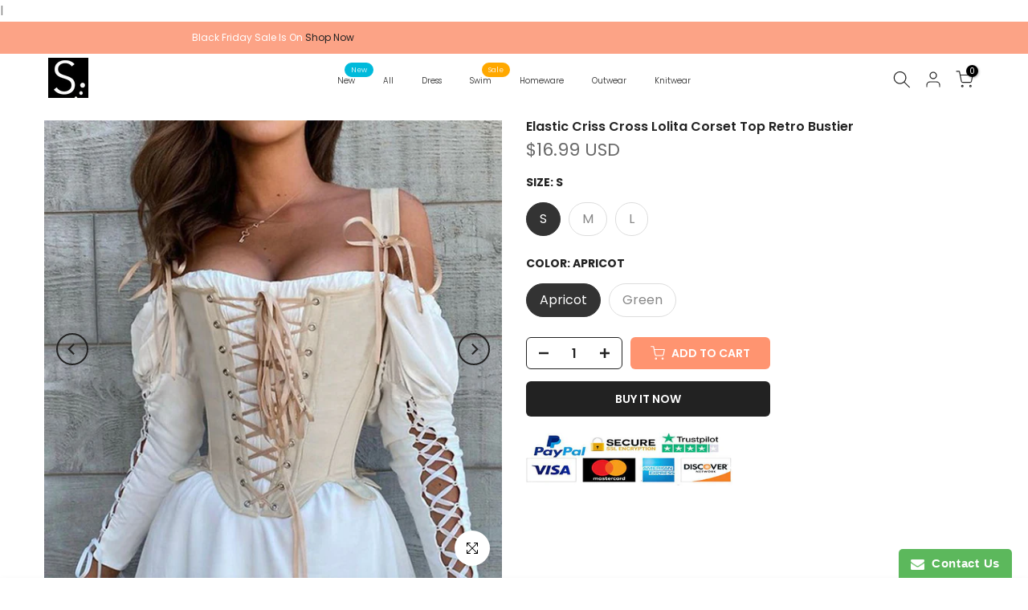

--- FILE ---
content_type: text/javascript; charset=utf-8
request_url: https://www.sunifty.com/products/elastic-criss-cross-lolita-corset-top-retro-bustier.js
body_size: 1684
content:
{"id":7760520937694,"title":"Elastic Criss Cross Lolita Corset Top Retro Bustier","handle":"elastic-criss-cross-lolita-corset-top-retro-bustier","description":"\u003cp data-mce-fragment=\"1\"\u003e\u003cstrong data-mce-fragment=\"1\"\u003eDetails:\u003c\/strong\u003e\u003c\/p\u003e\n\u003cul data-mce-fragment=\"1\"\u003e\n\u003cli data-mce-fragment=\"1\"\u003eThis\u003cstrong data-mce-fragment=\"1\"\u003e\u003cspan data-mce-fragment=\"1\"\u003e?sweet lolita european lace up corset\u003c\/span\u003e?tops\u003cspan data-mce-fragment=\"1\"\u003e?\u003c\/span\u003e\u003c\/strong\u003esoftly push up design,?slimming your waist and sculpt your bust,\u003cstrong data-mce-fragment=\"1\"\u003e\u003cspan data-mce-fragment=\"1\"\u003e?\u003c\/span\u003e\u003c\/strong\u003efeatures elastic fitting criss cross front and structured corset-style body.\u003c\/li\u003e\n\u003cli data-mce-fragment=\"1\"\u003e\u003cspan data-mce-fragment=\"1\"\u003e\u003cstrong data-mce-fragment=\"1\"\u003eVintage Lolita Corsets and bustiers\u003c\/strong\u003e?makes?you a confident look, perfect matched with jeans\u003c\/span\u003e\u003c\/li\u003e\n\u003c\/ul\u003e\n\u003cp data-mce-fragment=\"1\"\u003eMaterial:\u003cspan data-mce-fragment=\"1\"\u003e?Polyester\u003c\/span\u003e\u003cbr data-mce-fragment=\"1\"\u003eColor: Apricot\/Green\u003cbr data-mce-fragment=\"1\"\u003e\u003cspan data-mce-fragment=\"1\"\u003eSize Details:\u003c\/span\u003e\u003cspan data-mce-fragment=\"1\"\u003e\u003cbr data-mce-fragment=\"1\"\u003eSize S: Bust 78-88?cm, Waist?60-68?cm, Length 33 cm;\u003cbr data-mce-fragment=\"1\"\u003eSize M: Bust 82-92?cm, Waist 64-72 cm, Length?33.5 cm;\u003cbr data-mce-fragment=\"1\"\u003eSize L: Bust?86-96?cm, Waist 68-76 cm, Length?34 cm;\u003cbr data-mce-fragment=\"1\"\u003e\u003cbr data-mce-fragment=\"1\"\u003eDesign: Criss Cross, Push Up Corset,?Lolita Undershirt and Trendy Style.\u003cbr data-mce-fragment=\"1\"\u003eWeight: approx?0.14?kg\u003cbr data-mce-fragment=\"1\"\u003eMachine Wash?Cold.\u003cbr data-mce-fragment=\"1\"\u003eDelivery: 9-14 Business Days Delivered?US, 11-14?Business Days Delivered in Europe.\u003cbr data-mce-fragment=\"1\"\u003eFree Exchange \u0026amp; 15 Days Free Tries?Before Returns.\u003cbr\u003e\u003c\/span\u003e\u003c\/p\u003e\n\u003cdiv id=\"gtx-trans\" style=\"position: absolute; left: 133px; top: 190.188px;\"\u003e\n\u003cdiv class=\"gtx-trans-icon\"\u003e\u003c\/div\u003e\n\u003c\/div\u003e","published_at":"2022-08-15T03:18:20-07:00","created_at":"2022-08-15T03:18:18-07:00","vendor":"sunifty","type":"Tops","tags":["#new","$16 - $27","221","lolita"],"price":1699,"price_min":1699,"price_max":1699,"available":true,"price_varies":false,"compare_at_price":1699,"compare_at_price_min":1699,"compare_at_price_max":1699,"compare_at_price_varies":false,"variants":[{"id":43271795605726,"title":"S \/ Apricot","option1":"S","option2":"Apricot","option3":null,"sku":null,"requires_shipping":true,"taxable":true,"featured_image":{"id":37836464718046,"product_id":7760520937694,"position":1,"created_at":"2022-08-15T03:21:01-07:00","updated_at":"2022-08-15T03:21:50-07:00","alt":null,"width":800,"height":800,"src":"https:\/\/cdn.shopify.com\/s\/files\/1\/0108\/9998\/0346\/products\/Criss-Cross-Lace-Up-Corset.jpg?v=1660558910","variant_ids":[43271795605726,43271795671262,43271795736798]},"available":true,"name":"Elastic Criss Cross Lolita Corset Top Retro Bustier - S \/ Apricot","public_title":"S \/ Apricot","options":["S","Apricot"],"price":1699,"weight":200,"compare_at_price":1699,"inventory_management":"shopify","barcode":null,"featured_media":{"alt":null,"id":30415072755934,"position":1,"preview_image":{"aspect_ratio":1.0,"height":800,"width":800,"src":"https:\/\/cdn.shopify.com\/s\/files\/1\/0108\/9998\/0346\/products\/Criss-Cross-Lace-Up-Corset.jpg?v=1660558910"}},"requires_selling_plan":false,"selling_plan_allocations":[]},{"id":43271795638494,"title":"S \/ Green","option1":"S","option2":"Green","option3":null,"sku":null,"requires_shipping":true,"taxable":true,"featured_image":{"id":37836465307870,"product_id":7760520937694,"position":4,"created_at":"2022-08-15T03:21:01-07:00","updated_at":"2022-08-15T03:21:50-07:00","alt":null,"width":800,"height":800,"src":"https:\/\/cdn.shopify.com\/s\/files\/1\/0108\/9998\/0346\/products\/RibbonCrissCrossEmbelishmentCorset.jpg?v=1660558910","variant_ids":[43271795638494,43271795704030,43271795769566]},"available":true,"name":"Elastic Criss Cross Lolita Corset Top Retro Bustier - S \/ Green","public_title":"S \/ Green","options":["S","Green"],"price":1699,"weight":200,"compare_at_price":1699,"inventory_management":"shopify","barcode":null,"featured_media":{"alt":null,"id":30415072887006,"position":4,"preview_image":{"aspect_ratio":1.0,"height":800,"width":800,"src":"https:\/\/cdn.shopify.com\/s\/files\/1\/0108\/9998\/0346\/products\/RibbonCrissCrossEmbelishmentCorset.jpg?v=1660558910"}},"requires_selling_plan":false,"selling_plan_allocations":[]},{"id":43271795671262,"title":"M \/ Apricot","option1":"M","option2":"Apricot","option3":null,"sku":null,"requires_shipping":true,"taxable":true,"featured_image":{"id":37836464718046,"product_id":7760520937694,"position":1,"created_at":"2022-08-15T03:21:01-07:00","updated_at":"2022-08-15T03:21:50-07:00","alt":null,"width":800,"height":800,"src":"https:\/\/cdn.shopify.com\/s\/files\/1\/0108\/9998\/0346\/products\/Criss-Cross-Lace-Up-Corset.jpg?v=1660558910","variant_ids":[43271795605726,43271795671262,43271795736798]},"available":true,"name":"Elastic Criss Cross Lolita Corset Top Retro Bustier - M \/ Apricot","public_title":"M \/ Apricot","options":["M","Apricot"],"price":1699,"weight":200,"compare_at_price":1699,"inventory_management":"shopify","barcode":null,"featured_media":{"alt":null,"id":30415072755934,"position":1,"preview_image":{"aspect_ratio":1.0,"height":800,"width":800,"src":"https:\/\/cdn.shopify.com\/s\/files\/1\/0108\/9998\/0346\/products\/Criss-Cross-Lace-Up-Corset.jpg?v=1660558910"}},"requires_selling_plan":false,"selling_plan_allocations":[]},{"id":43271795704030,"title":"M \/ Green","option1":"M","option2":"Green","option3":null,"sku":null,"requires_shipping":true,"taxable":true,"featured_image":{"id":37836465307870,"product_id":7760520937694,"position":4,"created_at":"2022-08-15T03:21:01-07:00","updated_at":"2022-08-15T03:21:50-07:00","alt":null,"width":800,"height":800,"src":"https:\/\/cdn.shopify.com\/s\/files\/1\/0108\/9998\/0346\/products\/RibbonCrissCrossEmbelishmentCorset.jpg?v=1660558910","variant_ids":[43271795638494,43271795704030,43271795769566]},"available":true,"name":"Elastic Criss Cross Lolita Corset Top Retro Bustier - M \/ Green","public_title":"M \/ Green","options":["M","Green"],"price":1699,"weight":200,"compare_at_price":1699,"inventory_management":"shopify","barcode":null,"featured_media":{"alt":null,"id":30415072887006,"position":4,"preview_image":{"aspect_ratio":1.0,"height":800,"width":800,"src":"https:\/\/cdn.shopify.com\/s\/files\/1\/0108\/9998\/0346\/products\/RibbonCrissCrossEmbelishmentCorset.jpg?v=1660558910"}},"requires_selling_plan":false,"selling_plan_allocations":[]},{"id":43271795736798,"title":"L \/ Apricot","option1":"L","option2":"Apricot","option3":null,"sku":null,"requires_shipping":true,"taxable":true,"featured_image":{"id":37836464718046,"product_id":7760520937694,"position":1,"created_at":"2022-08-15T03:21:01-07:00","updated_at":"2022-08-15T03:21:50-07:00","alt":null,"width":800,"height":800,"src":"https:\/\/cdn.shopify.com\/s\/files\/1\/0108\/9998\/0346\/products\/Criss-Cross-Lace-Up-Corset.jpg?v=1660558910","variant_ids":[43271795605726,43271795671262,43271795736798]},"available":true,"name":"Elastic Criss Cross Lolita Corset Top Retro Bustier - L \/ Apricot","public_title":"L \/ Apricot","options":["L","Apricot"],"price":1699,"weight":200,"compare_at_price":1699,"inventory_management":"shopify","barcode":null,"featured_media":{"alt":null,"id":30415072755934,"position":1,"preview_image":{"aspect_ratio":1.0,"height":800,"width":800,"src":"https:\/\/cdn.shopify.com\/s\/files\/1\/0108\/9998\/0346\/products\/Criss-Cross-Lace-Up-Corset.jpg?v=1660558910"}},"requires_selling_plan":false,"selling_plan_allocations":[]},{"id":43271795769566,"title":"L \/ Green","option1":"L","option2":"Green","option3":null,"sku":null,"requires_shipping":true,"taxable":true,"featured_image":{"id":37836465307870,"product_id":7760520937694,"position":4,"created_at":"2022-08-15T03:21:01-07:00","updated_at":"2022-08-15T03:21:50-07:00","alt":null,"width":800,"height":800,"src":"https:\/\/cdn.shopify.com\/s\/files\/1\/0108\/9998\/0346\/products\/RibbonCrissCrossEmbelishmentCorset.jpg?v=1660558910","variant_ids":[43271795638494,43271795704030,43271795769566]},"available":true,"name":"Elastic Criss Cross Lolita Corset Top Retro Bustier - L \/ Green","public_title":"L \/ Green","options":["L","Green"],"price":1699,"weight":200,"compare_at_price":1699,"inventory_management":"shopify","barcode":null,"featured_media":{"alt":null,"id":30415072887006,"position":4,"preview_image":{"aspect_ratio":1.0,"height":800,"width":800,"src":"https:\/\/cdn.shopify.com\/s\/files\/1\/0108\/9998\/0346\/products\/RibbonCrissCrossEmbelishmentCorset.jpg?v=1660558910"}},"requires_selling_plan":false,"selling_plan_allocations":[]}],"images":["\/\/cdn.shopify.com\/s\/files\/1\/0108\/9998\/0346\/products\/Criss-Cross-Lace-Up-Corset.jpg?v=1660558910","\/\/cdn.shopify.com\/s\/files\/1\/0108\/9998\/0346\/products\/103_2c19d0b5-a13c-46aa-9c0e-d8d8b5b4d600.jpg?v=1660558910","\/\/cdn.shopify.com\/s\/files\/1\/0108\/9998\/0346\/products\/retro-thick-strap-Criss-Cross-Corset-Top.jpg?v=1660558910","\/\/cdn.shopify.com\/s\/files\/1\/0108\/9998\/0346\/products\/RibbonCrissCrossEmbelishmentCorset.jpg?v=1660558910","\/\/cdn.shopify.com\/s\/files\/1\/0108\/9998\/0346\/products\/104_b72964ec-1db6-43a1-b829-899b489859b2.jpg?v=1660558910","\/\/cdn.shopify.com\/s\/files\/1\/0108\/9998\/0346\/products\/210_1fbe7e61-c141-45f4-90c5-97513280b6ea.jpg?v=1660558910","\/\/cdn.shopify.com\/s\/files\/1\/0108\/9998\/0346\/products\/221_62433132-1b5e-48aa-b870-b2fa63d4ac81.jpg?v=1660558910","\/\/cdn.shopify.com\/s\/files\/1\/0108\/9998\/0346\/products\/212_7a5eaaa6-e0f6-43b4-a62d-f2969f22b22a.jpg?v=1660558865","\/\/cdn.shopify.com\/s\/files\/1\/0108\/9998\/0346\/products\/214_62663e1d-5a2b-4633-b12c-2d6d96d5f6ce.jpg?v=1660558864","\/\/cdn.shopify.com\/s\/files\/1\/0108\/9998\/0346\/products\/220.jpg?v=1660558867","\/\/cdn.shopify.com\/s\/files\/1\/0108\/9998\/0346\/products\/219.jpg?v=1660558868","\/\/cdn.shopify.com\/s\/files\/1\/0108\/9998\/0346\/products\/211_09953288-4e99-43ae-b281-730b5ce4b9d0.jpg?v=1660558866","\/\/cdn.shopify.com\/s\/files\/1\/0108\/9998\/0346\/products\/209_f48f085b-1840-4d54-92be-aa52138646cd.jpg?v=1660558866","\/\/cdn.shopify.com\/s\/files\/1\/0108\/9998\/0346\/products\/105_b000656e-f0ff-4259-a5ec-53cad7e061c4.jpg?v=1660558864","\/\/cdn.shopify.com\/s\/files\/1\/0108\/9998\/0346\/products\/107_29ce60e9-97d5-419b-9c24-b068d9eb356e.jpg?v=1660558873"],"featured_image":"\/\/cdn.shopify.com\/s\/files\/1\/0108\/9998\/0346\/products\/Criss-Cross-Lace-Up-Corset.jpg?v=1660558910","options":[{"name":"Size","position":1,"values":["S","M","L"]},{"name":"Color","position":2,"values":["Apricot","Green"]}],"url":"\/products\/elastic-criss-cross-lolita-corset-top-retro-bustier","media":[{"alt":null,"id":30415072755934,"position":1,"preview_image":{"aspect_ratio":1.0,"height":800,"width":800,"src":"https:\/\/cdn.shopify.com\/s\/files\/1\/0108\/9998\/0346\/products\/Criss-Cross-Lace-Up-Corset.jpg?v=1660558910"},"aspect_ratio":1.0,"height":800,"media_type":"image","src":"https:\/\/cdn.shopify.com\/s\/files\/1\/0108\/9998\/0346\/products\/Criss-Cross-Lace-Up-Corset.jpg?v=1660558910","width":800},{"alt":null,"id":30415072788702,"position":2,"preview_image":{"aspect_ratio":1.0,"height":800,"width":800,"src":"https:\/\/cdn.shopify.com\/s\/files\/1\/0108\/9998\/0346\/products\/103_2c19d0b5-a13c-46aa-9c0e-d8d8b5b4d600.jpg?v=1660558910"},"aspect_ratio":1.0,"height":800,"media_type":"image","src":"https:\/\/cdn.shopify.com\/s\/files\/1\/0108\/9998\/0346\/products\/103_2c19d0b5-a13c-46aa-9c0e-d8d8b5b4d600.jpg?v=1660558910","width":800},{"alt":null,"id":30415072854238,"position":3,"preview_image":{"aspect_ratio":1.0,"height":800,"width":800,"src":"https:\/\/cdn.shopify.com\/s\/files\/1\/0108\/9998\/0346\/products\/retro-thick-strap-Criss-Cross-Corset-Top.jpg?v=1660558910"},"aspect_ratio":1.0,"height":800,"media_type":"image","src":"https:\/\/cdn.shopify.com\/s\/files\/1\/0108\/9998\/0346\/products\/retro-thick-strap-Criss-Cross-Corset-Top.jpg?v=1660558910","width":800},{"alt":null,"id":30415072887006,"position":4,"preview_image":{"aspect_ratio":1.0,"height":800,"width":800,"src":"https:\/\/cdn.shopify.com\/s\/files\/1\/0108\/9998\/0346\/products\/RibbonCrissCrossEmbelishmentCorset.jpg?v=1660558910"},"aspect_ratio":1.0,"height":800,"media_type":"image","src":"https:\/\/cdn.shopify.com\/s\/files\/1\/0108\/9998\/0346\/products\/RibbonCrissCrossEmbelishmentCorset.jpg?v=1660558910","width":800},{"alt":null,"id":30415072919774,"position":5,"preview_image":{"aspect_ratio":1.0,"height":800,"width":800,"src":"https:\/\/cdn.shopify.com\/s\/files\/1\/0108\/9998\/0346\/products\/104_b72964ec-1db6-43a1-b829-899b489859b2.jpg?v=1660558910"},"aspect_ratio":1.0,"height":800,"media_type":"image","src":"https:\/\/cdn.shopify.com\/s\/files\/1\/0108\/9998\/0346\/products\/104_b72964ec-1db6-43a1-b829-899b489859b2.jpg?v=1660558910","width":800},{"alt":null,"id":30415072985310,"position":6,"preview_image":{"aspect_ratio":1.0,"height":800,"width":800,"src":"https:\/\/cdn.shopify.com\/s\/files\/1\/0108\/9998\/0346\/products\/210_1fbe7e61-c141-45f4-90c5-97513280b6ea.jpg?v=1660558910"},"aspect_ratio":1.0,"height":800,"media_type":"image","src":"https:\/\/cdn.shopify.com\/s\/files\/1\/0108\/9998\/0346\/products\/210_1fbe7e61-c141-45f4-90c5-97513280b6ea.jpg?v=1660558910","width":800},{"alt":null,"id":30415072723166,"position":7,"preview_image":{"aspect_ratio":1.0,"height":800,"width":800,"src":"https:\/\/cdn.shopify.com\/s\/files\/1\/0108\/9998\/0346\/products\/221_62433132-1b5e-48aa-b870-b2fa63d4ac81.jpg?v=1660558910"},"aspect_ratio":1.0,"height":800,"media_type":"image","src":"https:\/\/cdn.shopify.com\/s\/files\/1\/0108\/9998\/0346\/products\/221_62433132-1b5e-48aa-b870-b2fa63d4ac81.jpg?v=1660558910","width":800},{"alt":null,"id":30415073018078,"position":8,"preview_image":{"aspect_ratio":1.0,"height":800,"width":800,"src":"https:\/\/cdn.shopify.com\/s\/files\/1\/0108\/9998\/0346\/products\/212_7a5eaaa6-e0f6-43b4-a62d-f2969f22b22a.jpg?v=1660558865"},"aspect_ratio":1.0,"height":800,"media_type":"image","src":"https:\/\/cdn.shopify.com\/s\/files\/1\/0108\/9998\/0346\/products\/212_7a5eaaa6-e0f6-43b4-a62d-f2969f22b22a.jpg?v=1660558865","width":800},{"alt":null,"id":30415073050846,"position":9,"preview_image":{"aspect_ratio":1.0,"height":800,"width":800,"src":"https:\/\/cdn.shopify.com\/s\/files\/1\/0108\/9998\/0346\/products\/214_62663e1d-5a2b-4633-b12c-2d6d96d5f6ce.jpg?v=1660558864"},"aspect_ratio":1.0,"height":800,"media_type":"image","src":"https:\/\/cdn.shopify.com\/s\/files\/1\/0108\/9998\/0346\/products\/214_62663e1d-5a2b-4633-b12c-2d6d96d5f6ce.jpg?v=1660558864","width":800},{"alt":null,"id":30415073083614,"position":10,"preview_image":{"aspect_ratio":1.0,"height":800,"width":800,"src":"https:\/\/cdn.shopify.com\/s\/files\/1\/0108\/9998\/0346\/products\/220.jpg?v=1660558867"},"aspect_ratio":1.0,"height":800,"media_type":"image","src":"https:\/\/cdn.shopify.com\/s\/files\/1\/0108\/9998\/0346\/products\/220.jpg?v=1660558867","width":800},{"alt":null,"id":30415073116382,"position":11,"preview_image":{"aspect_ratio":1.0,"height":800,"width":800,"src":"https:\/\/cdn.shopify.com\/s\/files\/1\/0108\/9998\/0346\/products\/219.jpg?v=1660558868"},"aspect_ratio":1.0,"height":800,"media_type":"image","src":"https:\/\/cdn.shopify.com\/s\/files\/1\/0108\/9998\/0346\/products\/219.jpg?v=1660558868","width":800},{"alt":null,"id":30415073149150,"position":12,"preview_image":{"aspect_ratio":1.0,"height":800,"width":800,"src":"https:\/\/cdn.shopify.com\/s\/files\/1\/0108\/9998\/0346\/products\/211_09953288-4e99-43ae-b281-730b5ce4b9d0.jpg?v=1660558866"},"aspect_ratio":1.0,"height":800,"media_type":"image","src":"https:\/\/cdn.shopify.com\/s\/files\/1\/0108\/9998\/0346\/products\/211_09953288-4e99-43ae-b281-730b5ce4b9d0.jpg?v=1660558866","width":800},{"alt":null,"id":30415073181918,"position":13,"preview_image":{"aspect_ratio":1.0,"height":800,"width":800,"src":"https:\/\/cdn.shopify.com\/s\/files\/1\/0108\/9998\/0346\/products\/209_f48f085b-1840-4d54-92be-aa52138646cd.jpg?v=1660558866"},"aspect_ratio":1.0,"height":800,"media_type":"image","src":"https:\/\/cdn.shopify.com\/s\/files\/1\/0108\/9998\/0346\/products\/209_f48f085b-1840-4d54-92be-aa52138646cd.jpg?v=1660558866","width":800},{"alt":null,"id":30415073214686,"position":14,"preview_image":{"aspect_ratio":1.0,"height":800,"width":800,"src":"https:\/\/cdn.shopify.com\/s\/files\/1\/0108\/9998\/0346\/products\/105_b000656e-f0ff-4259-a5ec-53cad7e061c4.jpg?v=1660558864"},"aspect_ratio":1.0,"height":800,"media_type":"image","src":"https:\/\/cdn.shopify.com\/s\/files\/1\/0108\/9998\/0346\/products\/105_b000656e-f0ff-4259-a5ec-53cad7e061c4.jpg?v=1660558864","width":800},{"alt":null,"id":30415073378526,"position":15,"preview_image":{"aspect_ratio":1.0,"height":720,"width":720,"src":"https:\/\/cdn.shopify.com\/s\/files\/1\/0108\/9998\/0346\/products\/107_29ce60e9-97d5-419b-9c24-b068d9eb356e.jpg?v=1660558873"},"aspect_ratio":1.0,"height":720,"media_type":"image","src":"https:\/\/cdn.shopify.com\/s\/files\/1\/0108\/9998\/0346\/products\/107_29ce60e9-97d5-419b-9c24-b068d9eb356e.jpg?v=1660558873","width":720}],"requires_selling_plan":false,"selling_plan_groups":[]}

--- FILE ---
content_type: text/javascript;charset=utf-8
request_url: https://assets.cloudlift.app/api/assets/upload.js?shop=sunifty.myshopify.com
body_size: 3872
content:
window.Cloudlift = window.Cloudlift || {};window.Cloudlift.upload = { config: {"app":"upload","shop":"sunifty.myshopify.com","url":"https://www.sunifty.com","api":"https://api.cloudlift.app","assets":"https://cdn.jsdelivr.net/gh/cloudlift-app/cdn@0.14.28","mode":"prod","currencyFormats":{"moneyFormat":"&lt;span class=money&gt;${{amount}}&lt;/span&gt;","moneyWithCurrencyFormat":"&lt;span class=money&gt;${{amount}} USD&lt;/span&gt;"},"resources":["https://cdn.jsdelivr.net/gh/cloudlift-app/cdn@0.14.28/static/app-upload.css","https://cdn.jsdelivr.net/gh/cloudlift-app/cdn@0.14.28/static/app-upload.js"],"locale":"en","i18n":{"upload.config.image.editor.color.exposure":"Exposure","upload.config.file.load.error":"Error during load","upload.config.file.size.notavailable":"Size not available","upload.config.error.required":"Please upload a file","upload.config.image.editor.crop.rotate.right":"Rotate right","upload.config.file.button.undo":"Undo","upload.config.error.fileCountMin":"Please upload at least {min} file(s)","upload.config.image.resolution.expected.min":"Minimum resolution is {minResolution}","upload.config.file.upload.error.revert":"Error during revert","upload.config.image.size.tobig":"Image is too big","upload.config.image.editor.resize.height":"Height","upload.config.error.inapp":"Upload error","upload.config.image.editor.crop.aspect.ratio":"Aspect ratio","upload.config.image.editor.button.cancel":"Cancel","upload.config.image.editor.status.error":"Error loading image…","upload.config.file.button.retry":"Retry","upload.config.error.fileCountMax":"Please upload at most {max} file(s)","upload.config.image.editor.util.markup.text":"Text","upload.config.image.ratio.expected":"Expected image ratio {ratio}","upload.config.file.button.remove":"Remove","upload.config.image.resolution.expected.max":"Maximum resolution is {maxResolution}","upload.config.error.inapp.facebook":"Please open the page outside of Facebook","upload.config.image.editor.util.markup.size":"Size","upload.config.image.size.expected.max":"Maximum size is {maxWidth} × {maxHeight}","upload.config.image.editor.util.markup.select":"Select","upload.config.file.uploading":"Uploading","upload.config.image.editor.resize.width":"Width","upload.config.image.editor.crop.flip.horizontal":"Flip horizontal","upload.config.file.link":"\uD83D\uDD17","upload.config.image.editor.status.loading":"Loading image…","upload.config.error.filePagesMin":"Please upload documents with at least {min} pages","upload.config.image.editor.status.processing":"Processing image…","upload.config.file.loading":"Loading","upload.config.file.upload.canceled":"Upload cancelled","upload.config.file.upload.cancel":"tap to cancel","upload.config.image.editor.crop.rotate.left":"Rotate left","upload.config.file.type.notallowed":"File type not allowed","upload.config.file.type.expected":"Expects {lastType}","upload.config.image.editor.util.markup":"Markup","upload.config.file.button.cancel":"Cancel","upload.config.image.editor.status.waiting":"Waiting for image…","upload.config.file.upload.retry":"tap to retry","upload.config.image.editor.resize.apply":"Apply","upload.config.image.editor.color.contrast":"Contrast","upload.config.file.size.tobig":"File is too large","upload.config.dragdrop":"Drag & Drop your files or <u>Browse</u>","upload.config.file.upload.undo":"tap to undo","upload.config.image.editor.color.saturation":"Saturation","upload.config.error.filePagesMax":"Please upload documents with at most {max} pages","upload.config.file.button.upload":"Upload","upload.config.file.size.waiting":"Waiting for size","upload.config.image.editor.util.color":"Colors","upload.config.error.inputs":"Please fill in all required input fields","upload.config.image.editor.util.markup.circle":"Circle","upload.config.image.type.notsupported":"Image type not supported","upload.config.image.editor.crop.flip.vertical":"Flip vertical","upload.config.image.size.expected.min":"Minimum size is {minWidth} × {minHeight}","upload.config.image.editor.button.reset":"Reset","upload.config.image.ratio.invalid":"Image ratio does not match","upload.config.error.ready":"Please wait for the upload to complete","upload.config.image.editor.crop.zoom":"Zoom","upload.config.file.upload.error.remove":"Error during remove","upload.config.image.editor.util.markup.remove":"Remove","upload.config.image.resolution.max":"Image resolution too high","upload.config.image.editor.util.crop":"Crop","upload.config.image.editor.color.brightness":"Brightness","upload.config.error.fileConvert":"File conversion failed","upload.config.image.editor.util.markup.draw":"Draw","upload.config.image.editor.util.resize":"Resize","upload.config.file.upload.error":"Error during upload","upload.config.image.editor.util.filter":"Filter","upload.config.file.upload.complete":"Upload complete","upload.config.error.inapp.instagram":"Please open the page outside of Instagram","upload.config.image.editor.util.markup.arrow":"Arrow","upload.config.file.size.max":"Maximum file size is {filesize}","upload.config.image.resolution.min":"Image resolution is too low","upload.config.image.editor.util.markup.square":"Square","upload.config.image.size.tosmall":"Image is too small","upload.config.file.button.abort":"Abort","upload.config.image.editor.button.confirm":"Upload"},"level":1,"version":"0.14.28","setup":true,"fields":[{"uuid":"cl2dkoxmmwbe","required":false,"hidden":false,"field":"upload","propertyTransform":true,"fieldProperty":"properties","fieldId":"_cl-upload","fieldThumbnail":"thumbnail","fieldThumbnailPreview":true,"className":"","label":"","text":"Drag & Drop your files or <u>Browse</u> or Your text","selector":"","conditionMode":2,"conditions":[{"field":"product_tags","operator":"equals","value":"","objects":null,"tags":["custom"]}],"styles":{"file-grid":"0","max-height":"600px","min-height":"50px","font-family":"-apple-system, BlinkMacSystemFont, 'Segoe UI', Roboto,\nHelvetica, Arial, sans-serif, 'Apple Color Emoji', 'Segoe UI Emoji',\n'Segoe UI Symbol'","input-order":"top","label-color":"#555","file-counter":"0","input-margin":"10px","buttons-color":"#fff","file-multiple":"0","label-font-size":"16px","label-color-drop":"#555","area-border-radius":"5px","file-border-radius":"5px","label-font-size-drop":"16px","area-background-color":"#eee","file-background-color":"#555","buttons-background-color":"rgba(0,0,0,0.5)","upload-error-background-color":"#FF0000","upload-success-background-color":"#008000"},"theme":"default","css":"#cl2dkoxmmwbe .cl-hide{display:none!important}#cl2dkoxmmwbe .cl-upload--label{color:#555;font-size:16px;display:block}#cl2dkoxmmwbe .cl-upload--input-field{margin-bottom:10px}#cl2dkoxmmwbe .cl-upload--input{width:100%;box-sizing:border-box;padding:10px 18px;margin:0;border:1px solid #eee;border-radius:5px}#cl2dkoxmmwbe input[type=checkbox].cl-upload--input,#cl2dkoxmmwbe input[type=radio].cl-upload--input{width:1.2em;cursor:pointer}#cl2dkoxmmwbe input[type=radio].cl-upload--input{vertical-align:middle;margin-right:10px}#cl2dkoxmmwbe input[type=color].cl-upload--input{width:40px;height:40px;cursor:pointer;padding:0;border:0}#cl2dkoxmmwbe input[type=radio]+.cl-upload-color-rect{margin-right:10px;margin-bottom:10px}#cl2dkoxmmwbe input[type=radio]:checked+.cl-upload-color-rect{border:2px solid #404040}#cl2dkoxmmwbe .cl-upload-color-rect{width:30px;height:30px;display:inline-block;vertical-align:middle;border-radius:3px}#cl2dkoxmmwbe .cl-upload--invalid{border-color:#e60000}#cl2dkoxmmwbe .cl-upload--errors{overflow:hidden;transition:max-height 2s ease-out;max-height:0}#cl2dkoxmmwbe .cl-upload--errors.open{max-height:400px}#cl2dkoxmmwbe .cl-upload--error{text-align:center;font-size:14px;cursor:pointer;position:relative;opacity:1;font-family:-apple-system,BlinkMacSystemFont,'Segoe UI',Roboto,Helvetica,Arial,sans-serif,'Apple Color Emoji','Segoe UI Emoji','Segoe UI Symbol';box-sizing:border-box;color:#fff;background-color:#f00;padding:.3rem .7rem;margin-bottom:.7rem;border:1px solid transparent;border-color:#e60000;border-radius:5px}#cl2dkoxmmwbe .cl-upload--error:after{content:'x';position:absolute;right:1rem;top:.25rem}#cl2dkoxmmwbe .cl-upload--error.dismissed{opacity:0;transition:opacity .3s ease-out}#cl2dkoxmmwbe .filepond--root{font-family:-apple-system,BlinkMacSystemFont,'Segoe UI',Roboto,Helvetica,Arial,sans-serif,'Apple Color Emoji','Segoe UI Emoji','Segoe UI Symbol'}#cl2dkoxmmwbe .filepond--root .filepond--drop-label{min-height:50px}#cl2dkoxmmwbe .filepond--file-action-button{cursor:pointer;min-height:auto!important;height:1.625em}#cl2dkoxmmwbe .filepond--drop-label{color:#555}#cl2dkoxmmwbe .filepond--drop-label label{cursor:pointer;width:auto!important;height:auto!important;position:relative!important;color:#555!important;font-size:16px!important}#cl2dkoxmmwbe .filepond--drop-label u{cursor:pointer;text-decoration-color:#555}#cl2dkoxmmwbe .filepond--label-action{text-decoration-color:#555}#cl2dkoxmmwbe .filepond--panel-root{background-color:#eee!important}#cl2dkoxmmwbe .filepond--panel-root{border-radius:5px}#cl2dkoxmmwbe .filepond--item-panel,#cl2dkoxmmwbe .filepond--file-poster-wrapper,#cl2dkoxmmwbe .filepond--image-preview-wrapper{border-radius:5px}#cl2dkoxmmwbe .filepond--item-panel{background-color:#555!important}#cl2dkoxmmwbe .filepond--drip-blob{background-color:#999}#cl2dkoxmmwbe .filepond--file-action-button{background-color:rgba(0,0,0,0.5)}#cl2dkoxmmwbe .filepond--file-action-button{color:#fff}#cl2dkoxmmwbe .filepond--file-action-button:hover,#cl2dkoxmmwbe .filepond--file-action-button:focus{box-shadow:0 0 0 .125em #fff}#cl2dkoxmmwbe .filepond--file{color:#fff;font-size:16px}#cl2dkoxmmwbe [data-filepond-item-state*='error'] .filepond--item-panel,#cl2dkoxmmwbe [data-filepond-item-state*='invalid'] .filepond--item-panel{background-color:#f00!important}#cl2dkoxmmwbe [data-filepond-item-state*='invalid'] .filepond--file{color:#fff}#cl2dkoxmmwbe [data-filepond-item-state='processing-complete'] .filepond--item-panel{background-color:#008000!important}#cl2dkoxmmwbe [data-filepond-item-state='processing-complete'] .filepond--file{color:#fff}#cl2dkoxmmwbe .filepond--image-preview-overlay-idle{color:rgba(34,34,34,0.8)}#cl2dkoxmmwbe .filepond--image-preview,#cl2dkoxmmwbe .filepond--file-poster{background-color:#555}#cl2dkoxmmwbe .filepond--image-preview-overlay-success{color:#008000}#cl2dkoxmmwbe .filepond--image-preview-overlay-failure{color:#f00}","fileMimeTypes":[],"fileMimeTypesValidate":false,"fileSizeMaxPlan":10,"fileMultiple":false,"fileCountMin":0,"fileCountMax":10,"fileCounter":false,"fileQuantity":false,"fileFetch":false,"fileSubmitRemove":true,"fileSubmitClear":false,"fileName":false,"fileGrid":false,"imagePreview":false,"imageSizeValidate":false,"imageThumbnail":false,"imageThumbnailWidth":500,"imageThumbnailHeight":500,"convert":false,"convertInfo":false,"convertInfoPagesQuantity":false,"convertInfoLengthQuantity":false,"pdfMultiPage":false,"pdfTransparent":false,"serverTransform":false,"imageOriginal":false,"imageEditor":false,"imageEditorOpen":true,"imageEditorCropRestrict":false,"imageEditorCropRatios":[{"label":"Free","value":""},{"label":"Portrait","value":"3:2"},{"label":"Square","value":"1:1"},{"label":"Landscape","value":"4:3"}],"imageEditorUtils":[],"imageEditorPintura":false,"inputFields":[],"variantConfigs":[],"variantConfig":false}],"extensions":""}};loadjs=function(){var a=function(){},c={},u={},f={};function o(e,n){if(e){var t=f[e];if(u[e]=n,t)for(;t.length;)t[0](e,n),t.splice(0,1)}}function l(e,n){e.call&&(e={success:e}),n.length?(e.error||a)(n):(e.success||a)(e)}function h(t,r,s,i){var c,o,e=document,n=s.async,u=(s.numRetries||0)+1,f=s.before||a,l=t.replace(/^(css|img)!/,"");i=i||0,/(^css!|\.css$)/.test(t)?((o=e.createElement("link")).rel="stylesheet",o.href=l,(c="hideFocus"in o)&&o.relList&&(c=0,o.rel="preload",o.as="style")):/(^img!|\.(png|gif|jpg|svg)$)/.test(t)?(o=e.createElement("img")).src=l:((o=e.createElement("script")).src=t,o.async=void 0===n||n),!(o.onload=o.onerror=o.onbeforeload=function(e){var n=e.type[0];if(c)try{o.sheet.cssText.length||(n="e")}catch(e){18!=e.code&&(n="e")}if("e"==n){if((i+=1)<u)return h(t,r,s,i)}else if("preload"==o.rel&&"style"==o.as)return o.rel="stylesheet";r(t,n,e.defaultPrevented)})!==f(t,o)&&e.head.appendChild(o)}function t(e,n,t){var r,s;if(n&&n.trim&&(r=n),s=(r?t:n)||{},r){if(r in c)throw"LoadJS";c[r]=!0}function i(n,t){!function(e,r,n){var t,s,i=(e=e.push?e:[e]).length,c=i,o=[];for(t=function(e,n,t){if("e"==n&&o.push(e),"b"==n){if(!t)return;o.push(e)}--i||r(o)},s=0;s<c;s++)h(e[s],t,n)}(e,function(e){l(s,e),n&&l({success:n,error:t},e),o(r,e)},s)}if(s.returnPromise)return new Promise(i);i()}return t.ready=function(e,n){return function(e,t){e=e.push?e:[e];var n,r,s,i=[],c=e.length,o=c;for(n=function(e,n){n.length&&i.push(e),--o||t(i)};c--;)r=e[c],(s=u[r])?n(r,s):(f[r]=f[r]||[]).push(n)}(e,function(e){l(n,e)}),t},t.done=function(e){o(e,[])},t.reset=function(){c={},u={},f={}},t.isDefined=function(e){return e in c},t}();!function(e){loadjs(e.resources,"assets",{success:function(){var n,t="cloudlift."+e.app+".ready";"function"==typeof Event?n=new Event(t):(n=document.createEvent("Event")).initEvent(t,!0,!0),window.dispatchEvent(n)},error:function(e){console.error("failed to load assets",e)}})}(window.Cloudlift.upload.config);